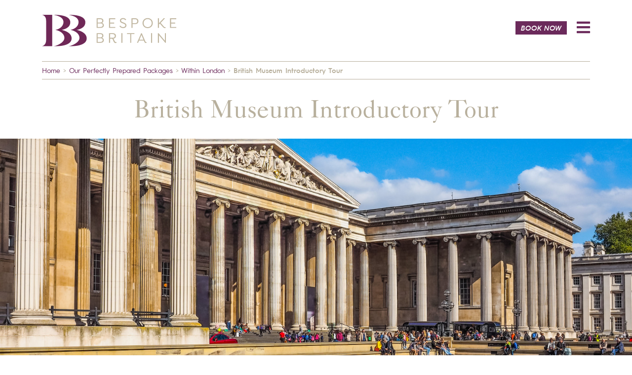

--- FILE ---
content_type: text/html; charset=UTF-8
request_url: https://bespokebritain.com/curated-packages/british-museum-introductory-tour/
body_size: 8263
content:
<!DOCTYPE html>
<html lang="en-GB">

<head>

    <meta charset="UTF-8" />
    
    <meta http-equiv="X-UA-Compatible" content="IE=edge">
    
    <meta name="viewport" content="width=device-width, initial-scale=1">
    
    <link rel="preconnect" href="https://maps.gstatic.com">
<link rel="dns-prefetch" href="https://maps.gstatic.com">

<link rel="preconnect" href="https://maps.googleapis.com">
<!-- <link rel="dns-prefetch" href="https://maps.googleapis.com"> -->

<!-- <link rel="dns-prefetch" href="https://fast.fonts.net"> -->
<!-- <link rel="dns-prefetch" href="https://fast.googleapis.com"> -->
<!-- <link rel="dns-prefetch" href="https://use.fontawesome.com"> -->    
    <meta name='robots' content='index, follow, max-image-preview:large, max-snippet:-1, max-video-preview:-1' />
	<style>img:is([sizes="auto" i], [sizes^="auto," i]) { contain-intrinsic-size: 3000px 1500px }</style>
	
	<!-- This site is optimized with the Yoast SEO plugin v26.8 - https://yoast.com/product/yoast-seo-wordpress/ -->
	<title>British Museum Introductory Tour - Bespoke Britain</title>
	<meta name="description" content="Discover the very best of the collections housed within London&#039;s British Museum on this one hour highlights tour." />
	<link rel="canonical" href="https://bespokebritain.com/curated-packages/british-museum-introductory-tour/" />
	<meta property="og:locale" content="en_GB" />
	<meta property="og:type" content="article" />
	<meta property="og:title" content="British Museum Introductory Tour - Bespoke Britain" />
	<meta property="og:description" content="Discover the very best of the collections housed within London&#039;s British Museum on this one hour highlights tour." />
	<meta property="og:url" content="https://bespokebritain.com/curated-packages/british-museum-introductory-tour/" />
	<meta property="og:site_name" content="Bespoke Britain" />
	<meta property="article:modified_time" content="2023-02-25T15:20:00+00:00" />
	<meta name="twitter:card" content="summary_large_image" />
	<script type="application/ld+json" class="yoast-schema-graph">{"@context":"https://schema.org","@graph":[{"@type":"WebPage","@id":"https://bespokebritain.com/curated-packages/british-museum-introductory-tour/","url":"https://bespokebritain.com/curated-packages/british-museum-introductory-tour/","name":"British Museum Introductory Tour - Bespoke Britain","isPartOf":{"@id":"https://bespokebritain.com/#website"},"datePublished":"2020-11-11T14:50:35+00:00","dateModified":"2023-02-25T15:20:00+00:00","description":"Discover the very best of the collections housed within London's British Museum on this one hour highlights tour.","breadcrumb":{"@id":"https://bespokebritain.com/curated-packages/british-museum-introductory-tour/#breadcrumb"},"inLanguage":"en-GB","potentialAction":[{"@type":"ReadAction","target":["https://bespokebritain.com/curated-packages/british-museum-introductory-tour/"]}]},{"@type":"BreadcrumbList","@id":"https://bespokebritain.com/curated-packages/british-museum-introductory-tour/#breadcrumb","itemListElement":[{"@type":"ListItem","position":1,"name":"Home","item":"https://bespokebritain.com/"},{"@type":"ListItem","position":2,"name":"Our Perfectly Prepared Packages","item":"https://bespokebritain.com/curated-packages/"},{"@type":"ListItem","position":3,"name":"Within London","item":"https://bespokebritain.com/package-category/within-london/"},{"@type":"ListItem","position":4,"name":"British Museum Introductory Tour"}]},{"@type":"WebSite","@id":"https://bespokebritain.com/#website","url":"https://bespokebritain.com/","name":"Bespoke Britain","description":"","potentialAction":[{"@type":"SearchAction","target":{"@type":"EntryPoint","urlTemplate":"https://bespokebritain.com/?s={search_term_string}"},"query-input":{"@type":"PropertyValueSpecification","valueRequired":true,"valueName":"search_term_string"}}],"inLanguage":"en-GB"}]}</script>
	<!-- / Yoast SEO plugin. -->


<link rel="alternate" type="application/rss+xml" title="Bespoke Britain &raquo; Feed" href="https://bespokebritain.com/feed/" />
<link rel='stylesheet' id='sbi_styles-css' href='https://bespokebritain.com/wp-content/plugins/instagram-feed/css/sbi-styles.min.css?ver=6.10.0' type='text/css' media='all' />
<style id='classic-theme-styles-inline-css' type='text/css'>
/*! This file is auto-generated */
.wp-block-button__link{color:#fff;background-color:#32373c;border-radius:9999px;box-shadow:none;text-decoration:none;padding:calc(.667em + 2px) calc(1.333em + 2px);font-size:1.125em}.wp-block-file__button{background:#32373c;color:#fff;text-decoration:none}
</style>
<style id='global-styles-inline-css' type='text/css'>
:root{--wp--preset--aspect-ratio--square: 1;--wp--preset--aspect-ratio--4-3: 4/3;--wp--preset--aspect-ratio--3-4: 3/4;--wp--preset--aspect-ratio--3-2: 3/2;--wp--preset--aspect-ratio--2-3: 2/3;--wp--preset--aspect-ratio--16-9: 16/9;--wp--preset--aspect-ratio--9-16: 9/16;--wp--preset--color--black: #000000;--wp--preset--color--cyan-bluish-gray: #abb8c3;--wp--preset--color--white: #ffffff;--wp--preset--color--pale-pink: #f78da7;--wp--preset--color--vivid-red: #cf2e2e;--wp--preset--color--luminous-vivid-orange: #ff6900;--wp--preset--color--luminous-vivid-amber: #fcb900;--wp--preset--color--light-green-cyan: #7bdcb5;--wp--preset--color--vivid-green-cyan: #00d084;--wp--preset--color--pale-cyan-blue: #8ed1fc;--wp--preset--color--vivid-cyan-blue: #0693e3;--wp--preset--color--vivid-purple: #9b51e0;--wp--preset--gradient--vivid-cyan-blue-to-vivid-purple: linear-gradient(135deg,rgba(6,147,227,1) 0%,rgb(155,81,224) 100%);--wp--preset--gradient--light-green-cyan-to-vivid-green-cyan: linear-gradient(135deg,rgb(122,220,180) 0%,rgb(0,208,130) 100%);--wp--preset--gradient--luminous-vivid-amber-to-luminous-vivid-orange: linear-gradient(135deg,rgba(252,185,0,1) 0%,rgba(255,105,0,1) 100%);--wp--preset--gradient--luminous-vivid-orange-to-vivid-red: linear-gradient(135deg,rgba(255,105,0,1) 0%,rgb(207,46,46) 100%);--wp--preset--gradient--very-light-gray-to-cyan-bluish-gray: linear-gradient(135deg,rgb(238,238,238) 0%,rgb(169,184,195) 100%);--wp--preset--gradient--cool-to-warm-spectrum: linear-gradient(135deg,rgb(74,234,220) 0%,rgb(151,120,209) 20%,rgb(207,42,186) 40%,rgb(238,44,130) 60%,rgb(251,105,98) 80%,rgb(254,248,76) 100%);--wp--preset--gradient--blush-light-purple: linear-gradient(135deg,rgb(255,206,236) 0%,rgb(152,150,240) 100%);--wp--preset--gradient--blush-bordeaux: linear-gradient(135deg,rgb(254,205,165) 0%,rgb(254,45,45) 50%,rgb(107,0,62) 100%);--wp--preset--gradient--luminous-dusk: linear-gradient(135deg,rgb(255,203,112) 0%,rgb(199,81,192) 50%,rgb(65,88,208) 100%);--wp--preset--gradient--pale-ocean: linear-gradient(135deg,rgb(255,245,203) 0%,rgb(182,227,212) 50%,rgb(51,167,181) 100%);--wp--preset--gradient--electric-grass: linear-gradient(135deg,rgb(202,248,128) 0%,rgb(113,206,126) 100%);--wp--preset--gradient--midnight: linear-gradient(135deg,rgb(2,3,129) 0%,rgb(40,116,252) 100%);--wp--preset--font-size--small: 13px;--wp--preset--font-size--medium: 20px;--wp--preset--font-size--large: 36px;--wp--preset--font-size--x-large: 42px;--wp--preset--spacing--20: 0.44rem;--wp--preset--spacing--30: 0.67rem;--wp--preset--spacing--40: 1rem;--wp--preset--spacing--50: 1.5rem;--wp--preset--spacing--60: 2.25rem;--wp--preset--spacing--70: 3.38rem;--wp--preset--spacing--80: 5.06rem;--wp--preset--shadow--natural: 6px 6px 9px rgba(0, 0, 0, 0.2);--wp--preset--shadow--deep: 12px 12px 50px rgba(0, 0, 0, 0.4);--wp--preset--shadow--sharp: 6px 6px 0px rgba(0, 0, 0, 0.2);--wp--preset--shadow--outlined: 6px 6px 0px -3px rgba(255, 255, 255, 1), 6px 6px rgba(0, 0, 0, 1);--wp--preset--shadow--crisp: 6px 6px 0px rgba(0, 0, 0, 1);}:where(.is-layout-flex){gap: 0.5em;}:where(.is-layout-grid){gap: 0.5em;}body .is-layout-flex{display: flex;}.is-layout-flex{flex-wrap: wrap;align-items: center;}.is-layout-flex > :is(*, div){margin: 0;}body .is-layout-grid{display: grid;}.is-layout-grid > :is(*, div){margin: 0;}:where(.wp-block-columns.is-layout-flex){gap: 2em;}:where(.wp-block-columns.is-layout-grid){gap: 2em;}:where(.wp-block-post-template.is-layout-flex){gap: 1.25em;}:where(.wp-block-post-template.is-layout-grid){gap: 1.25em;}.has-black-color{color: var(--wp--preset--color--black) !important;}.has-cyan-bluish-gray-color{color: var(--wp--preset--color--cyan-bluish-gray) !important;}.has-white-color{color: var(--wp--preset--color--white) !important;}.has-pale-pink-color{color: var(--wp--preset--color--pale-pink) !important;}.has-vivid-red-color{color: var(--wp--preset--color--vivid-red) !important;}.has-luminous-vivid-orange-color{color: var(--wp--preset--color--luminous-vivid-orange) !important;}.has-luminous-vivid-amber-color{color: var(--wp--preset--color--luminous-vivid-amber) !important;}.has-light-green-cyan-color{color: var(--wp--preset--color--light-green-cyan) !important;}.has-vivid-green-cyan-color{color: var(--wp--preset--color--vivid-green-cyan) !important;}.has-pale-cyan-blue-color{color: var(--wp--preset--color--pale-cyan-blue) !important;}.has-vivid-cyan-blue-color{color: var(--wp--preset--color--vivid-cyan-blue) !important;}.has-vivid-purple-color{color: var(--wp--preset--color--vivid-purple) !important;}.has-black-background-color{background-color: var(--wp--preset--color--black) !important;}.has-cyan-bluish-gray-background-color{background-color: var(--wp--preset--color--cyan-bluish-gray) !important;}.has-white-background-color{background-color: var(--wp--preset--color--white) !important;}.has-pale-pink-background-color{background-color: var(--wp--preset--color--pale-pink) !important;}.has-vivid-red-background-color{background-color: var(--wp--preset--color--vivid-red) !important;}.has-luminous-vivid-orange-background-color{background-color: var(--wp--preset--color--luminous-vivid-orange) !important;}.has-luminous-vivid-amber-background-color{background-color: var(--wp--preset--color--luminous-vivid-amber) !important;}.has-light-green-cyan-background-color{background-color: var(--wp--preset--color--light-green-cyan) !important;}.has-vivid-green-cyan-background-color{background-color: var(--wp--preset--color--vivid-green-cyan) !important;}.has-pale-cyan-blue-background-color{background-color: var(--wp--preset--color--pale-cyan-blue) !important;}.has-vivid-cyan-blue-background-color{background-color: var(--wp--preset--color--vivid-cyan-blue) !important;}.has-vivid-purple-background-color{background-color: var(--wp--preset--color--vivid-purple) !important;}.has-black-border-color{border-color: var(--wp--preset--color--black) !important;}.has-cyan-bluish-gray-border-color{border-color: var(--wp--preset--color--cyan-bluish-gray) !important;}.has-white-border-color{border-color: var(--wp--preset--color--white) !important;}.has-pale-pink-border-color{border-color: var(--wp--preset--color--pale-pink) !important;}.has-vivid-red-border-color{border-color: var(--wp--preset--color--vivid-red) !important;}.has-luminous-vivid-orange-border-color{border-color: var(--wp--preset--color--luminous-vivid-orange) !important;}.has-luminous-vivid-amber-border-color{border-color: var(--wp--preset--color--luminous-vivid-amber) !important;}.has-light-green-cyan-border-color{border-color: var(--wp--preset--color--light-green-cyan) !important;}.has-vivid-green-cyan-border-color{border-color: var(--wp--preset--color--vivid-green-cyan) !important;}.has-pale-cyan-blue-border-color{border-color: var(--wp--preset--color--pale-cyan-blue) !important;}.has-vivid-cyan-blue-border-color{border-color: var(--wp--preset--color--vivid-cyan-blue) !important;}.has-vivid-purple-border-color{border-color: var(--wp--preset--color--vivid-purple) !important;}.has-vivid-cyan-blue-to-vivid-purple-gradient-background{background: var(--wp--preset--gradient--vivid-cyan-blue-to-vivid-purple) !important;}.has-light-green-cyan-to-vivid-green-cyan-gradient-background{background: var(--wp--preset--gradient--light-green-cyan-to-vivid-green-cyan) !important;}.has-luminous-vivid-amber-to-luminous-vivid-orange-gradient-background{background: var(--wp--preset--gradient--luminous-vivid-amber-to-luminous-vivid-orange) !important;}.has-luminous-vivid-orange-to-vivid-red-gradient-background{background: var(--wp--preset--gradient--luminous-vivid-orange-to-vivid-red) !important;}.has-very-light-gray-to-cyan-bluish-gray-gradient-background{background: var(--wp--preset--gradient--very-light-gray-to-cyan-bluish-gray) !important;}.has-cool-to-warm-spectrum-gradient-background{background: var(--wp--preset--gradient--cool-to-warm-spectrum) !important;}.has-blush-light-purple-gradient-background{background: var(--wp--preset--gradient--blush-light-purple) !important;}.has-blush-bordeaux-gradient-background{background: var(--wp--preset--gradient--blush-bordeaux) !important;}.has-luminous-dusk-gradient-background{background: var(--wp--preset--gradient--luminous-dusk) !important;}.has-pale-ocean-gradient-background{background: var(--wp--preset--gradient--pale-ocean) !important;}.has-electric-grass-gradient-background{background: var(--wp--preset--gradient--electric-grass) !important;}.has-midnight-gradient-background{background: var(--wp--preset--gradient--midnight) !important;}.has-small-font-size{font-size: var(--wp--preset--font-size--small) !important;}.has-medium-font-size{font-size: var(--wp--preset--font-size--medium) !important;}.has-large-font-size{font-size: var(--wp--preset--font-size--large) !important;}.has-x-large-font-size{font-size: var(--wp--preset--font-size--x-large) !important;}
:where(.wp-block-post-template.is-layout-flex){gap: 1.25em;}:where(.wp-block-post-template.is-layout-grid){gap: 1.25em;}
:where(.wp-block-columns.is-layout-flex){gap: 2em;}:where(.wp-block-columns.is-layout-grid){gap: 2em;}
:root :where(.wp-block-pullquote){font-size: 1.5em;line-height: 1.6;}
</style>
<link rel='stylesheet' id='child-theme-all-css' href='https://bespokebritain.com/wp-content/themes/polaris-framework-child/child-stylesheets/child-all-style.css?ver=6.8.3' type='text/css' media='all' />
<script type="text/javascript" src="https://bespokebritain.com/wp-content/themes/polaris-framework/javascripts/jquery/jquery-3.5.1.min.js?ver=3.5.1" id="jquery-core-js"></script>
<script type="text/javascript" src="https://bespokebritain.com/wp-content/plugins/wp-retina-2x/app/picturefill.min.js?ver=1765898038" id="wr2x-picturefill-js-js"></script>
<link rel="https://api.w.org/" href="https://bespokebritain.com/wp-json/" /><link rel="EditURI" type="application/rsd+xml" title="RSD" href="https://bespokebritain.com/xmlrpc.php?rsd" />
<meta name="generator" content="WordPress 6.8.3" />
<link rel='shortlink' href='https://bespokebritain.com/?p=685' />
<link rel="alternate" title="oEmbed (JSON)" type="application/json+oembed" href="https://bespokebritain.com/wp-json/oembed/1.0/embed?url=https%3A%2F%2Fbespokebritain.com%2Fcurated-packages%2Fbritish-museum-introductory-tour%2F" />
<link rel="alternate" title="oEmbed (XML)" type="text/xml+oembed" href="https://bespokebritain.com/wp-json/oembed/1.0/embed?url=https%3A%2F%2Fbespokebritain.com%2Fcurated-packages%2Fbritish-museum-introductory-tour%2F&#038;format=xml" />

		<!-- GA Google Analytics @ https://m0n.co/ga -->
		<script async src="https://www.googletagmanager.com/gtag/js?id=G-400LRJBPF6"></script>
		<script>
			window.dataLayer = window.dataLayer || [];
			function gtag(){dataLayer.push(arguments);}
			gtag('js', new Date());
			gtag('config', 'G-400LRJBPF6');
		</script>

	<!-- Global site tag (gtag.js) - Google Analytics -->
<script async src="https://www.googletagmanager.com/gtag/js?id=UA-185370125-1">
</script>
<script>
  window.dataLayer = window.dataLayer || [];
  function gtag(){dataLayer.push(arguments);}
  gtag('js', new Date());

  gtag('config', 'UA-185370125-1');
</script>
<!-- Facebook Pixel Code -->
<script>
!function(f,b,e,v,n,t,s)
{if(f.fbq)return;n=f.fbq=function(){n.callMethod?
n.callMethod.apply(n,arguments):n.queue.push(arguments)};
if(!f._fbq)f._fbq=n;n.push=n;n.loaded=!0;n.version='2.0';
n.queue=[];t=b.createElement(e);t.async=!0;
t.src=v;s=b.getElementsByTagName(e)[0];
s.parentNode.insertBefore(t,s)}(window, document,'script',
'https://connect.facebook.net/en_US/fbevents.js');
fbq('init', '276604454097228');
fbq('track', 'PageView');
</script>
<noscript><img height="1" width="1" style="display:none"
src="https://www.facebook.com/tr?id=276604454097228&ev=PageView&noscript=1"
/></noscript>
<!-- End Facebook Pixel Code --><link rel="icon" href="https://bespokebritain.com/wp-content/uploads/2020/12/cropped-128143084_104847001468214_6888592450880616267_n-32x32.jpg" sizes="32x32" />
<link rel="icon" href="https://bespokebritain.com/wp-content/uploads/2020/12/cropped-128143084_104847001468214_6888592450880616267_n-192x192.jpg" sizes="192x192" />
<link rel="apple-touch-icon" href="https://bespokebritain.com/wp-content/uploads/2020/12/cropped-128143084_104847001468214_6888592450880616267_n-180x180.jpg" />
<meta name="msapplication-TileImage" content="https://bespokebritain.com/wp-content/uploads/2020/12/cropped-128143084_104847001468214_6888592450880616267_n-270x270.jpg" />

</head>

	<body class="wp-singular curated_package-template-default single single-curated_package postid-685 wp-theme-polaris-framework wp-child-theme-polaris-framework-child">
    	    	
    	
<header class="header-container">
    
    <div class="header-basic block-padding-normal">

        <div class="container">
            
            <div class="row">
                
                <div class="col-6">
                    
    					<a href="https://bespokebritain.com" title="Bespoke Britain : "><img src="https://bespokebritain.com/wp-content/uploads/2020/10/bespoke-britan-logo-standard.svg" class="img-fluid img-logo-brand" alt="Bespoke Britain" decoding="async" /></a>                		
    				</a>
                    
                </div>
                
                <div class="col-6">
                    
                    <p class="text-right trigger-container-closed">
                        
                       <a href="https://bespokebritain.rezdy.com/" class="btn btn-primary btn-orange btn-sm book-button">BOOK NOW</a> 
                        
                       <a href="#" class="menu-icon-trigger"><i class="fas fa-bars"></i></a> 
                       
                    </p>
                    
                </div>
                
            </div>
            
        </div>
        
    </div>
    
    <div class="header-overlay">
        
        <div class="container">
            
            <div class="row">
                
                <div class="col-6">
                    
    					<a href="https://bespokebritain.com" title="Bespoke Britain : "><img src="https://bespokebritain.com/wp-content/uploads/2020/10/bespoke-britan-logo-invert.svg" class="img-fluid img-logo-brand" alt="Bespoke Britain" decoding="async" /></a>                		
    				</a>
                    
                </div>
                
                <div class="col-6">
                    
                    <p class="text-right">
                       <a href="#" class="close-icon-trigger"><i class="fas fa-times"></i></a><br/> 
                       
                    </p>
                    
                </div>
                
            </div>
            
        </div>
        
        <div class="navigation-container block-padding-double">
            
            <div class="container">
                
                <div class="row">
                    
                    <div class="col-12 col-md-6">
                        
                        <nav>
                            
                            <div id="main_navigation" class="main-navigation"><ul id="menu-primary" class="list-unstyled"><li id="menu-item-478" class="menu-item menu-item-type-post_type_archive menu-item-object-curated_package menu-item-478"><a href="https://bespokebritain.com/curated-packages/">Prepared Packages</a></li>
<li id="menu-item-457" class="menu-item menu-item-type-post_type menu-item-object-page menu-item-457"><a href="https://bespokebritain.com/bespoke-experiences/">Bespoke Experiences</a></li>
<li id="menu-item-450" class="menu-item menu-item-type-post_type menu-item-object-page menu-item-450"><a href="https://bespokebritain.com/about-us/">About Us</a></li>
<li id="menu-item-889" class="menu-item menu-item-type-post_type menu-item-object-page menu-item-889"><a href="https://bespokebritain.com/contact-us/">Contact Us</a></li>
<li id="menu-item-888" class="menu-item menu-item-type-post_type menu-item-object-page menu-item-888"><a href="https://bespokebritain.com/kind-words-reviews/">Kind Words &#038; Reviews</a></li>
</ul></div>                            
                        </nav>
                        
                    </div>
                    
                    <div class="col-12 col-md-6">
                        
                        <nav>
                            
                            <div id="main_navigation" class="main-navigation"><ul id="menu-secondary" class="list-unstyled"><li id="menu-item-454" class="menu-item menu-item-type-custom menu-item-object-custom menu-item-454"><a href="https://www.instagram.com/BespokeBritainTravel/">Our Instagram</a></li>
<li id="menu-item-451" class="menu-item menu-item-type-post_type menu-item-object-page current_page_parent menu-item-451"><a href="https://bespokebritain.com/our-tour-journal/">Our Tour Journal</a></li>
<li id="menu-item-1135" class="menu-item menu-item-type-post_type menu-item-object-page menu-item-1135"><a href="https://bespokebritain.com/newsletter/">Our Newsletter</a></li>
<li id="menu-item-966" class="menu-item menu-item-type-post_type menu-item-object-page menu-item-966"><a href="https://bespokebritain.com/frequently-asked-questions/">Frequently Asked Questions</a></li>
</ul></div>                            
                        </nav>
                        
                    </div>
                    
                </div>
                
            </div>
            
        </div>
        
    </div>

</header>    	
        <div class="container"><div class="row"><div class="col-12"><nav aria-label="breadcrumb"><ul class="breadcrumb"><li class="breadcrumb-item"><span><span><a href="https://bespokebritain.com/">Home</a></span> &gt; <span><a href="https://bespokebritain.com/curated-packages/">Our Perfectly Prepared Packages</a></span> &gt; <span><a href="https://bespokebritain.com/package-category/within-london/">Within London</a></span> &gt; <span class="breadcrumb_last" aria-current="page"><strong>British Museum Introductory Tour</strong></span></span></li></ul></nav></div></div></div>
<div class="package-single">
		
		
	            
        <div class="container">
	
    		<div class="row">
		
    			<div class="col-12">
        			
        			<h1 class="text-center block-margin-normal-after">British Museum Introductory Tour</h1>
        			
    			</div>
			
    		</div>

        </div>
			
                
                
    <div class="block-parallax">
        
        <div 
            class="parallax-image parallax-height-80"
            style="background-image: url('https://bespokebritain.com/wp-content/uploads/2020/11/shutterstock_470203151-1600x1233.jpg');"
            data-2x="" 
        >
            
        </div>
    
    </div>
    
        
            
            <div class="container">
	
        		<div class="row">
    		
        			<div class="col-12">
            			<div class="block-padding-double all-primary">
                			<p style="text-align: center;"><span style="font-weight: 400;">Step inside the ‘World’s Museum’ and come face to face with untold treasures alongside your very own expert private tour curator. In just one hour, you will see the absolute best of the British Museum&#8217;s incredible collection, from ancient relics and sacred mummies, to buried gold and legendary temples. Along the way, you’ll hear stories of the museum itself, and discover how it has become an icon of national heritage. </span></p>
<p style="text-align: center;"><span style="font-weight: 400;">This perfectly prepared package pairs exceedingly well <a href="https://bespokebritain.com/curated-packages/historic-bloomsbury-tour/">with our Bloomsbury walking tour</a> &#8211; or, if you’d like something a little more bespoke within the museum, take a look at <a href="https://bespokebritain.com/curated-packages/british-museum-in-depth-tour/">our in-depth version of this tour.</a></span></p>
<p style="text-align: center;"><em>From £90 per person</em></p>
            			</div>
                    </div>
        			
        			        			
            			<div class="col-12 col-md-6">
                			<div class="feature-list">
                    			<ul>
<li>Enjoy a one hour privately guided interior tour of the British Museum, the jewel in London&#8217;s cultural crown, at a time to suit you</li>
<li>Your private expert tour curator will show you the top highlights of this extraordinary collection, from the ruins of ancient empires to priceless treasures from around the world</li>
<li>Hear about the stories that make the British Museum so unique, and learn about how the collections housed within have been entwined with the fate of the nation</li>
<li>You&#8217;ll find mummies, lost languages, and even the chess set that inspired Harry Potter within the walls of this sprawling museum</li>
</ul>
                            </div>
                        </div>
                    
                                        
                                        
                        <div class="col-12 col-md-6">
                			<div class="feature-list">
                    			<ul>
<li>One hour interior guided tour, at a time to suit you</li>
<li>Meet your private expert tour curator outside the iconic British Museum in London&#8217;s Bloomsbury</li>
<li>We can make a lunch or dinner reservation nearby perfectly suited to your tastes, whether that&#8217;s a traditional English pub or an elegant café &#8211; just let us know your preference when booking</li>
<li>If you&#8217;re after a more in-depth look at the British Museum, with a bespoke focus on any particular areas of interest, we offer a perfectly packaged three hour version of this tour</li>
<li>Public transport, gratuities, and food and drink are not included</li>
</ul>
                            </div>
                        </div>
                    
                            			
        			<div class="col-12 text-center">
            			<div class="block-padding-double-after block-padding-double-before"><p><a href="https://bespokebritain.rezdy.com/420556/british-museum-introductory-tour" class="btn btn-primary btn-orange btn-lg btn-block">BOOK NOW</a></p></div>
                    </div>
        			
        			<div class="col-12">
            			
            			<div class="block-padding-double-after">
            			
                			        
    <div class="flipster-carousel-custom" id="coverflow">
        
        
    <ul class="flip-items flipster-carousel-custom-slide">
    
                
            <li data-flip-title="slide_1">
           
                        
            <img class="" srcset="https://bespokebritain.com/wp-content/uploads/2020/11/shutterstock_1580583673-690x690.jpg, https://bespokebritain.com/wp-content/uploads/2020/11/shutterstock_1580583673-690x690@2x.jpg 2x" />
            
            </li>

                
            <li data-flip-title="slide_2">
           
                        
            <img class="" srcset="https://bespokebritain.com/wp-content/uploads/2020/11/shutterstock_1598675056-690x690.jpg, https://bespokebritain.com/wp-content/uploads/2020/11/shutterstock_1598675056-690x690@2x.jpg 2x" />
            
            </li>

                
            <li data-flip-title="slide_3">
           
                        
            <img class="" srcset="https://bespokebritain.com/wp-content/uploads/2020/11/shutterstock_1296070810-690x690.jpg, https://bespokebritain.com/wp-content/uploads/2020/11/shutterstock_1296070810-690x690@2x.jpg 2x" />
            
            </li>

                
            <li data-flip-title="slide_4">
           
                        
            <img class="" srcset="https://bespokebritain.com/wp-content/uploads/2020/11/shutterstock_1229132131-690x690.jpg, https://bespokebritain.com/wp-content/uploads/2020/11/shutterstock_1229132131-690x690@2x.jpg 2x" />
            
            </li>

                
            <li data-flip-title="slide_5">
           
                        
            <img class="" srcset="https://bespokebritain.com/wp-content/uploads/2020/11/shutterstock_1026749341-1-690x690.jpg, https://bespokebritain.com/wp-content/uploads/2020/11/shutterstock_1026749341-1-690x690@2x.jpg 2x" />
            
            </li>

                
            <li data-flip-title="slide_6">
           
                        
            <img class="" srcset="https://bespokebritain.com/wp-content/uploads/2020/11/shutterstock_665367361-690x690.jpg, https://bespokebritain.com/wp-content/uploads/2020/11/shutterstock_665367361-690x690@2x.jpg 2x" />
            
            </li>

                
            <li data-flip-title="slide_7">
           
                        
            <img class="" srcset="https://bespokebritain.com/wp-content/uploads/2020/11/shutterstock_518224804-690x690.jpg, https://bespokebritain.com/wp-content/uploads/2020/11/shutterstock_518224804-690x690@2x.jpg 2x" />
            
            </li>

                
            <li data-flip-title="slide_8">
           
                        
            <img class="" srcset="https://bespokebritain.com/wp-content/uploads/2020/11/shutterstock_504487624-690x690.jpg, https://bespokebritain.com/wp-content/uploads/2020/11/shutterstock_504487624-690x690@2x.jpg 2x" />
            
            </li>

                
            <li data-flip-title="slide_9">
           
                        
            <img class="" srcset="https://bespokebritain.com/wp-content/uploads/2020/11/shutterstock_394236895-690x690.jpg, https://bespokebritain.com/wp-content/uploads/2020/11/shutterstock_394236895-690x690@2x.jpg 2x" />
            
            </li>

                
            <li data-flip-title="slide_10">
           
                        
            <img class="" srcset="https://bespokebritain.com/wp-content/uploads/2020/11/shutterstock_1576015300-690x690.jpg, https://bespokebritain.com/wp-content/uploads/2020/11/shutterstock_1576015300-690x690@2x.jpg 2x" />
            
            </li>

        
    </ul>
    
    </div>
    
    <script>
        jQuery( document ).ready(function() {
            var coverflow = jQuery("#coverflow").flipster({
                
                scrollwheel: false,
                
            });
        });        
    </script>

            			
            			</div>
            			
                    </div>
    			
        		</div>
    
            </div>
            
                
        
        
        <div class="container">
	
    		<div class="row">
		
    			<div class="col-12">
        			
        			<div class="block-padding-normal-after all-secondary">
            			
            			<p class="lead text-center text-primary">If you would like to explore another category, please select one of the options below:</p>
            			
                    	<p class="lead text-center">
                        	
                        	<a href="https://bespokebritain.com/package-category/palaces-power-and-the-past/">Palaces, Power, and the Past</a>, or <a href="https://bespokebritain.com/package-category/icons-of-the-isles/">Icons of the Isles</a>, or <a href="https://bespokebritain.com/package-category/spectacular-secrets/">Spectacular Secrets</a>, or <a href="https://bespokebritain.com/package-category/family-favourites/">Family Favourites</a>, or <a href="https://bespokebritain.com/package-category/cultural-classics/">Cultural Classics</a>, or <a href="https://bespokebritain.com/package-category/fabulous-food-and-drink/">Fabulous Food and Drink</a>, or <a href="https://bespokebritain.com/package-category/within-london/">Within London</a>, or <a href="https://bespokebritain.com/package-category/beyond-london/">Beyond London</a>. <a href="/curated-packages/" class="">All of our prepared packages</a>.
                    	
                    	</p>
            			
        			</div>
        			
    			</div>
    			
    		</div>
        		
        </div>
                                
		
</div>


<footer class="footer-container block-padding-normal">
    
        
    <div class="container">
        
        <div class="row">
            
            <div class="col-6 col-md-4 col-xl-2">
                
                <div id="main_navigation" class="main-navigation"><ul id="menu-primary-1" class="list-unstyled"><li class="menu-item menu-item-type-post_type_archive menu-item-object-curated_package menu-item-478"><a href="https://bespokebritain.com/curated-packages/">Prepared Packages</a></li>
<li class="menu-item menu-item-type-post_type menu-item-object-page menu-item-457"><a href="https://bespokebritain.com/bespoke-experiences/">Bespoke Experiences</a></li>
<li class="menu-item menu-item-type-post_type menu-item-object-page menu-item-450"><a href="https://bespokebritain.com/about-us/">About Us</a></li>
<li class="menu-item menu-item-type-post_type menu-item-object-page menu-item-889"><a href="https://bespokebritain.com/contact-us/">Contact Us</a></li>
<li class="menu-item menu-item-type-post_type menu-item-object-page menu-item-888"><a href="https://bespokebritain.com/kind-words-reviews/">Kind Words &#038; Reviews</a></li>
</ul></div>                
            </div>
            
            <div class="col-6 col-md-4 col-xl-2">
                
                <div id="main_navigation" class="main-navigation"><ul id="menu-secondary-1" class="list-unstyled"><li class="menu-item menu-item-type-custom menu-item-object-custom menu-item-454"><a href="https://www.instagram.com/BespokeBritainTravel/">Our Instagram</a></li>
<li class="menu-item menu-item-type-post_type menu-item-object-page current_page_parent menu-item-451"><a href="https://bespokebritain.com/our-tour-journal/">Our Tour Journal</a></li>
<li class="menu-item menu-item-type-post_type menu-item-object-page menu-item-1135"><a href="https://bespokebritain.com/newsletter/">Our Newsletter</a></li>
<li class="menu-item menu-item-type-post_type menu-item-object-page menu-item-966"><a href="https://bespokebritain.com/frequently-asked-questions/">Frequently Asked Questions</a></li>
</ul></div>                
            </div>
            
            <div class="col-6 col-md-4 col-xl-2">
                
                <p class="mb-0"><span id="e746750750">[javascript protected email address]</span><script type="text/javascript">/*<![CDATA[*/eval("var a=\"lJrnXOVoyzvEdST-aCZUY17wqgcM@GK3.bWDesFxNB2h68PLkmp_AjH+u0t495ifQRI\";var b=a.split(\"\").sort().join(\"\");var c=\"f8Ah+j8S284u+_82tm9BmHrh+j\";var d=\"\";for(var e=0;e<c.length;e++)d+=b.charAt(a.indexOf(c.charAt(e)));document.getElementById(\"e746750750\").innerHTML=\"<a href=\\\"mailto:\"+d+\"\\\">\"+d+\"</a>\"")/*]]>*/</script></p>
                <p class="mb-0"><a href="tel:447928606362">+44 7928 606 362</a></p>
                    
    <ul class="list-inline">
    
                    
            <li class="list-inline-item">
                <a href="https://www.facebook.com/bespokebritaintravel" title="Find Bespoke Britain on Facebook" aria-label="Find Bespoke Britain on Facebook">
                    
                    <i class="fab fa-facebook"></i>
                    
                </a>
            </li>
            
                        
            <li class="list-inline-item">
                <a href="https://www.instagram.com/bespokebritaintravel/" title="Find Bespoke Britain on Instagram" aria-label="Find Bespoke Britain on Instagram">
                    
                    <i class="fab fa-instagram"></i>
                    
                </a>
            </li>
            
                        
            <li class="list-inline-item">
                <a href="https://www.tripadvisor.co.uk/Attraction_Review-g186338-d20956957-Reviews-Bespoke_Britain-London_England.html" title="Find Bespoke Britain on Tripadvisor" aria-label="Find Bespoke Britain on Tripadvisor">
                    
                    <i class="fab fa-tripadvisor"></i>
                    
                </a>
            </li>
            
                
    </ul>
    
                    
            </div>
            
            <div class="col-6 col-md-4 col-xl-2">
                
            </div>
            
            <div class="col-6 col-md-4 col-xl-2">
                
            </div>
            
            <div class="col-6 col-md-4 col-xl-2">
                <p class="text-light">
                    <i class="fab fa-cc-visa fa-2x"></i>&nbsp;
                    <i class="fab fa-cc-mastercard fa-2x"></i>&nbsp;
                    <i class="fab fa-cc-amex fa-2x"></i>&nbsp;
                    <i class="fab fa-cc-jcb fa-2x"></i>&nbsp;
                    <i class="fab fa-cc-discover fa-2x"></i>&nbsp;
                    <i class="fab fa-cc-diners-club fa-2x"></i>&nbsp;
                </p>
                <p class="mb-0"><a href="/privacy-policy" title="Privacy Policy & GDPR">Privacy Policy & GDPR</a></p>
                <p class=""><a href="/terms-of-business" title="Terms of Business">Terms of Business</a></p>
            </div>
            
        </div>
        
    </div>
	
    
<div class="container">
    
    <div class="row">
    
        <div class="col-6">
            
                        
        </div>
        
        <div class="col-6">
            
                        
        </div>
    
    </div>
    
</div>
</footer>
    
<script type="speculationrules">
{"prefetch":[{"source":"document","where":{"and":[{"href_matches":"\/*"},{"not":{"href_matches":["\/wp-*.php","\/wp-admin\/*","\/wp-content\/uploads\/*","\/wp-content\/*","\/wp-content\/plugins\/*","\/wp-content\/themes\/polaris-framework-child\/*","\/wp-content\/themes\/polaris-framework\/*","\/*\\?(.+)"]}},{"not":{"selector_matches":"a[rel~=\"nofollow\"]"}},{"not":{"selector_matches":".no-prefetch, .no-prefetch a"}}]},"eagerness":"conservative"}]}
</script>
<!-- Instagram Feed JS -->
<script type="text/javascript">
var sbiajaxurl = "https://bespokebritain.com/wp-admin/admin-ajax.php";
</script>
<script type="text/javascript" src="https://bespokebritain.com/wp-content/themes/polaris-framework-child/child-javascripts/child-custom/child-custom-js-min.js?ver=6.8.3" id="child-custom-js-js"></script>
<script type="text/javascript" src="https://bespokebritain.com/wp-content/themes/polaris-framework-child/child-javascripts/flipster/jquery.flipster.min.js?ver=6.8.3" id="flipster-js"></script>
<script type="text/javascript" src="https://bespokebritain.com/wp-content/themes/polaris-framework/javascripts/js-kick-starter/js-kick-starter-min.js?ver=6.8.3" id="js-kick-starter-min-js"></script>

</body>

</html>

--- FILE ---
content_type: image/svg+xml
request_url: https://bespokebritain.com/wp-content/uploads/2020/10/bespoke-britan-logo-invert.svg
body_size: 4201
content:
<?xml version="1.0" encoding="utf-8"?>
<!-- Generator: Adobe Illustrator 24.3.0, SVG Export Plug-In . SVG Version: 6.00 Build 0)  -->
<svg version="1.1" id="Layer_1" xmlns="http://www.w3.org/2000/svg" xmlns:xlink="http://www.w3.org/1999/xlink" x="0px" y="0px"
	 viewBox="0 0 500 118" style="enable-background:new 0 0 500 118;" xml:space="preserve">
<style type="text/css">
	.st0{fill:#FFFFFF;}
</style>
<g>
	<g>
		<polygon class="st0" points="457.6,97.1 433.9,68.7 431.7,68.7 431.7,105 435.6,105 435.6,76.7 459.3,105 461.5,105 461.5,68.7 
			457.6,68.7 		"/>
		<rect x="406.1" y="68.7" class="st0" width="4" height="36.3"/>
		<path class="st0" d="M388.3,101.7c-0.2,0.1-0.6,0.4-1.2,0.4c-1.2,0-1.6-0.9-2.4-2.7l-13.1-30.6h-2.2L353.7,105h4.1l3.5-8.2h18
			l1.6,3.8c0.8,2,1.6,3.1,2.5,3.9c0.8,0.7,1.9,1.2,3.2,1.2c1.1,0,2.1-0.3,2.7-0.8l0.2-0.3l-0.9-2.8L388.3,101.7z M362.9,93.3
			l7.5-17.8l7.4,17.8H362.9z"/>
		<polygon class="st0" points="316.6,72.3 328.4,72.3 328.4,105 332.4,105 332.4,72.3 344.2,72.3 344.2,68.7 316.6,68.7 		"/>
		<rect x="295.6" y="68.7" class="st0" width="4" height="36.3"/>
		<path class="st0" d="M276.5,101.7c-0.4,0.2-1.1,0.4-1.7,0.4c-2.8,0-4.2-3.4-5.8-7.4c-0.7-1.8-1.8-4.6-3.3-5.2
			c6.4-0.9,9.7-4.6,9.7-10.2c0-6.6-4.4-10.5-12.8-10.5h-13.1V105h4V89.7h6.8c1.9,0,3.4,2.8,4.2,5c2,4.9,3.7,11.1,9.6,11.1
			c1.2,0,2.3-0.1,3.4-0.8l0.2-0.3l-0.9-2.8L276.5,101.7z M263.6,86.2h-10.1V72.3h10.1c4.9,0,7.6,2.9,7.6,6.9
			C271.2,83.2,268.5,86.2,263.6,86.2z"/>
		<path class="st0" d="M223.8,86.1c2.7-1.4,4.9-3.9,4.9-7.6c0-5.3-3.1-9.7-12.2-9.7h-13.1V105h13.7c9.5,0,13.3-4.4,13.3-10
			C230.4,90.4,227.1,87.4,223.8,86.1z M207.4,72.3h9.6c4.8,0,7.5,2.2,7.5,6.2s-2.7,6.2-7.5,6.2h-9.6V72.3z M218.1,101.5h-10.7V88
			h10.7c4.9,0,8.1,2.7,8.1,6.8C226.2,98.8,223,101.5,218.1,101.5z"/>
		<polygon class="st0" points="500,16.5 500,12.9 476.4,12.9 476.4,49.2 500,49.2 500,45.6 480.5,45.6 480.5,32.7 495.9,32.7 
			495.9,29.1 480.5,29.1 480.5,16.5 		"/>
		<path class="st0" d="M435.6,36.4l3.4-3.6l10.6,12.3c2.5,2.8,5.1,4.8,7.7,4.8c1.3,0,2.1-0.2,3-0.8l0.2-0.3l-0.9-2.8l-0.3-0.1
			c-0.4,0.3-0.9,0.4-1.6,0.4c-1.3,0-2.6-0.8-4.7-3.3l-11.1-12.8l16.2-17l-0.2-0.2H453l-17.4,18.3V12.9h-4v36.3h4V36.4z"/>
		<path class="st0" d="M393.5,12.3c-10.8,0-19.1,8-19.1,18.8c0,10.8,8.3,18.8,19.1,18.8c10.8,0,19.1-8,19.1-18.8
			C412.7,20.3,404.4,12.3,393.5,12.3z M393.5,46.2c-8.5,0-15-6.3-15-15.1c0-8.8,6.5-15.1,15-15.1c8.5,0,15,6.3,15,15.1
			C408.6,39.9,402.1,46.2,393.5,46.2z"/>
		<path class="st0" d="M359,23.9c0-6.9-4.4-11-12.8-11h-13.1v36.3h4V34.9h9C354.6,34.9,359,30.8,359,23.9z M347.3,31.4h-10.1V16.5
			h10.1c4.9,0,7.6,3.3,7.6,7.5S352.2,31.4,347.3,31.4z"/>
		<path class="st0" d="M301.3,27.9c-3.9-1.5-7-3-7-6.4c0-3.3,3.2-5.6,7.5-5.6c3.9,0,6.8,1.9,8.9,4.5h0.3l2.5-2.3v-0.3
			c-2.5-3.2-6.5-5.6-11.7-5.6c-6.8,0-11.6,4.1-11.6,9.7c0,5.8,5.1,8,8.8,9.5c5.9,2.3,11.3,3.8,11.3,8.4c0,3.6-3.2,6.3-8.3,6.3
			c-4.7,0-8-2.3-10.7-5.6H291l-2.4,2.5v0.3c2.8,3.7,7.6,6.5,13.6,6.5c7.1,0,12.2-4,12.2-10.1C314.4,32.5,307.1,30.2,301.3,27.9z"/>
		<polygon class="st0" points="273.1,45.6 253.5,45.6 253.5,32.7 269,32.7 269,29.1 253.5,29.1 253.5,16.5 273.1,16.5 273.1,12.9 
			249.5,12.9 249.5,49.2 273.1,49.2 		"/>
		<path class="st0" d="M223.8,30.2c2.7-1.4,4.9-3.9,4.9-7.6c0-5.3-3.1-9.7-12.2-9.7h-13.1v36.3h13.7c9.5,0,13.3-4.4,13.3-10
			C230.4,34.6,227.1,31.6,223.8,30.2z M207.4,16.5h9.6c4.8,0,7.5,2.2,7.5,6.2c0,4-2.7,6.2-7.5,6.2h-9.6V16.5z M218.1,45.6h-10.7
			V32.2h10.7c4.9,0,8.1,2.7,8.1,6.8S223,45.6,218.1,45.6z"/>
	</g>
	<path class="st0" d="M37.9,0H0.9c-0.1,0-0.2,0.2,0,0.2c3.6,0.8,14.5,4.7,14.5,21v74.2c0,17-12,21.5-15.3,22.4c-0.1,0-0.1,0.2,0,0.2
		h37.8c0.2,0,0.4-0.2,0.4-0.4V0.4C38.3,0.2,38.1,0,37.9,0"/>
	<path class="st0" d="M44,117.8c0.2,0,70.5,3.7,66.2-32.4C107.6,62.8,73,56.5,73,56.5s32.4-4,32.4-28.4C105.3,5.8,74.2,0.1,45,0
		c-0.1,0-0.1,0.2,0,0.2C58.9,3.5,80,9,80,27.5c0,13.8-12.2,25.8-29.7,28.8c-0.1,0-0.1,0.2,0,0.2C71.2,61,83.5,73.2,83.5,86.4
		c0,19.7-33.4,30.9-39.5,31.2C43.8,117.6,43.8,117.8,44,117.8"/>
	<path class="st0" d="M100.1,117.8c0.2,0,70.5,3.7,66.2-32.4c-2.7-22.6-37.2-28.9-37.2-28.9s32.4-4,32.4-28.4
		c0-22.3-31.2-28-60.4-28.1c-0.1,0-0.1,0.2,0,0.2c14,3.3,35.1,8.7,35.1,27.3c0,13.8-12.2,25.8-29.7,28.8c-0.1,0-0.1,0.2,0,0.2
		c20.8,4.4,33.1,16.6,33.1,29.8c0,19.7-33.4,30.9-39.5,31.2C99.8,117.6,99.8,117.8,100.1,117.8"/>
</g>
</svg>


--- FILE ---
content_type: image/svg+xml
request_url: https://bespokebritain.com/wp-content/uploads/2020/10/bespoke-britan-logo-standard.svg
body_size: 4222
content:
<?xml version="1.0" encoding="utf-8"?>
<!-- Generator: Adobe Illustrator 24.3.0, SVG Export Plug-In . SVG Version: 6.00 Build 0)  -->
<svg version="1.1" id="Layer_1" xmlns="http://www.w3.org/2000/svg" xmlns:xlink="http://www.w3.org/1999/xlink" x="0px" y="0px"
	 viewBox="0 0 500 118" style="enable-background:new 0 0 500 118;" xml:space="preserve">
<style type="text/css">
	.st0{fill:#C1B7A1;}
	.st1{fill:#6F2857;}
</style>
<g>
	<g>
		<polygon class="st0" points="457.6,97.1 433.9,68.7 431.7,68.7 431.7,105 435.6,105 435.6,76.7 459.3,105 461.5,105 461.5,68.7 
			457.6,68.7 		"/>
		<rect x="406.1" y="68.7" class="st0" width="4" height="36.3"/>
		<path class="st0" d="M388.3,101.7c-0.2,0.1-0.6,0.4-1.2,0.4c-1.2,0-1.6-0.9-2.4-2.7l-13.1-30.6h-2.2L353.7,105h4.1l3.5-8.2h18
			l1.6,3.8c0.8,2,1.6,3.1,2.5,3.9c0.8,0.7,1.9,1.2,3.2,1.2c1.1,0,2.1-0.3,2.7-0.8l0.2-0.3l-0.9-2.8L388.3,101.7z M362.9,93.3
			l7.5-17.8l7.4,17.8H362.9z"/>
		<polygon class="st0" points="316.6,72.3 328.4,72.3 328.4,105 332.4,105 332.4,72.3 344.2,72.3 344.2,68.7 316.6,68.7 		"/>
		<rect x="295.6" y="68.7" class="st0" width="4" height="36.3"/>
		<path class="st0" d="M276.5,101.7c-0.4,0.2-1.1,0.4-1.7,0.4c-2.8,0-4.2-3.4-5.8-7.4c-0.7-1.8-1.8-4.6-3.3-5.2
			c6.4-0.9,9.7-4.6,9.7-10.2c0-6.6-4.4-10.5-12.8-10.5h-13.1V105h4V89.7h6.8c1.9,0,3.4,2.8,4.2,5c2,4.9,3.7,11.1,9.6,11.1
			c1.2,0,2.3-0.1,3.4-0.8l0.2-0.3l-0.9-2.8L276.5,101.7z M263.6,86.2h-10.1V72.3h10.1c4.9,0,7.6,2.9,7.6,6.9
			C271.2,83.2,268.5,86.2,263.6,86.2z"/>
		<path class="st0" d="M223.8,86.1c2.7-1.4,4.9-3.9,4.9-7.6c0-5.3-3.1-9.7-12.2-9.7h-13.1V105h13.7c9.5,0,13.3-4.4,13.3-10
			C230.4,90.4,227.1,87.4,223.8,86.1z M207.4,72.3h9.6c4.8,0,7.5,2.2,7.5,6.2s-2.7,6.2-7.5,6.2h-9.6V72.3z M218.1,101.5h-10.7V88
			h10.7c4.9,0,8.1,2.7,8.1,6.8C226.2,98.8,223,101.5,218.1,101.5z"/>
		<polygon class="st0" points="500,16.5 500,12.9 476.4,12.9 476.4,49.2 500,49.2 500,45.6 480.5,45.6 480.5,32.7 495.9,32.7 
			495.9,29.1 480.5,29.1 480.5,16.5 		"/>
		<path class="st0" d="M435.6,36.4l3.4-3.6l10.6,12.3c2.5,2.8,5.1,4.8,7.7,4.8c1.3,0,2.1-0.2,3-0.8l0.2-0.3l-0.9-2.8l-0.3-0.1
			c-0.4,0.3-0.9,0.4-1.6,0.4c-1.3,0-2.6-0.8-4.7-3.3l-11.1-12.8l16.2-17l-0.2-0.2H453l-17.4,18.3V12.9h-4v36.3h4V36.4z"/>
		<path class="st0" d="M393.5,12.3c-10.8,0-19.1,8-19.1,18.8c0,10.8,8.3,18.8,19.1,18.8c10.8,0,19.1-8,19.1-18.8
			C412.7,20.3,404.4,12.3,393.5,12.3z M393.5,46.2c-8.5,0-15-6.3-15-15.1c0-8.8,6.5-15.1,15-15.1c8.5,0,15,6.3,15,15.1
			C408.6,39.9,402.1,46.2,393.5,46.2z"/>
		<path class="st0" d="M359,23.9c0-6.9-4.4-11-12.8-11h-13.1v36.3h4V34.9h9C354.6,34.9,359,30.8,359,23.9z M347.3,31.4h-10.1V16.5
			h10.1c4.9,0,7.6,3.3,7.6,7.5S352.2,31.4,347.3,31.4z"/>
		<path class="st0" d="M301.3,27.9c-3.9-1.5-7-3-7-6.4c0-3.3,3.2-5.6,7.5-5.6c3.9,0,6.8,1.9,8.9,4.5h0.3l2.5-2.3v-0.3
			c-2.5-3.2-6.5-5.6-11.7-5.6c-6.8,0-11.6,4.1-11.6,9.7c0,5.8,5.1,8,8.8,9.5c5.9,2.3,11.3,3.8,11.3,8.4c0,3.6-3.2,6.3-8.3,6.3
			c-4.7,0-8-2.3-10.7-5.6H291l-2.4,2.5v0.3c2.8,3.7,7.6,6.5,13.6,6.5c7.1,0,12.2-4,12.2-10.1C314.4,32.5,307.1,30.2,301.3,27.9z"/>
		<polygon class="st0" points="273.1,45.6 253.5,45.6 253.5,32.7 269,32.7 269,29.1 253.5,29.1 253.5,16.5 273.1,16.5 273.1,12.9 
			249.5,12.9 249.5,49.2 273.1,49.2 		"/>
		<path class="st0" d="M223.8,30.2c2.7-1.4,4.9-3.9,4.9-7.6c0-5.3-3.1-9.7-12.2-9.7h-13.1v36.3h13.7c9.5,0,13.3-4.4,13.3-10
			C230.4,34.6,227.1,31.6,223.8,30.2z M207.4,16.5h9.6c4.8,0,7.5,2.2,7.5,6.2c0,4-2.7,6.2-7.5,6.2h-9.6V16.5z M218.1,45.6h-10.7
			V32.2h10.7c4.9,0,8.1,2.7,8.1,6.8S223,45.6,218.1,45.6z"/>
	</g>
	<path class="st1" d="M37.9,0H0.9c-0.1,0-0.2,0.2,0,0.2c3.6,0.8,14.5,4.7,14.5,21v74.2c0,17-12,21.5-15.3,22.4c-0.1,0-0.1,0.2,0,0.2
		h37.8c0.2,0,0.4-0.2,0.4-0.4V0.4C38.3,0.2,38.1,0,37.9,0"/>
	<path class="st1" d="M44,117.8c0.2,0,70.5,3.7,66.2-32.4C107.6,62.8,73,56.5,73,56.5s32.4-4,32.4-28.4C105.3,5.8,74.2,0.1,45,0
		c-0.1,0-0.1,0.2,0,0.2C58.9,3.5,80,9,80,27.5c0,13.8-12.2,25.8-29.7,28.8c-0.1,0-0.1,0.2,0,0.2C71.2,61,83.5,73.2,83.5,86.4
		c0,19.7-33.4,30.9-39.5,31.2C43.8,117.6,43.8,117.8,44,117.8"/>
	<path class="st1" d="M100.1,117.8c0.2,0,70.5,3.7,66.2-32.4c-2.7-22.6-37.2-28.9-37.2-28.9s32.4-4,32.4-28.4
		c0-22.3-31.2-28-60.4-28.1c-0.1,0-0.1,0.2,0,0.2c14,3.3,35.1,8.7,35.1,27.3c0,13.8-12.2,25.8-29.7,28.8c-0.1,0-0.1,0.2,0,0.2
		c20.8,4.4,33.1,16.6,33.1,29.8c0,19.7-33.4,30.9-39.5,31.2C99.8,117.6,99.8,117.8,100.1,117.8"/>
</g>
</svg>


--- FILE ---
content_type: application/javascript
request_url: https://bespokebritain.com/wp-content/themes/polaris-framework-child/child-javascripts/child-custom/child-custom-js-min.js?ver=6.8.3
body_size: 153
content:
jQuery(document).ready((function(){jQuery(".menu-icon-trigger").click((function(e){e.preventDefault(),jQuery(".header-overlay").addClass("overlay-active"),jQuery("body").addClass("body-no-scroll"),jQuery(".trigger-container-closed").addClass("hide-it")})),jQuery(".close-icon-trigger").click((function(e){e.preventDefault(),jQuery(".header-overlay").removeClass("overlay-active"),jQuery("body").removeClass("body-no-scroll"),jQuery(".trigger-container-closed").removeClass("hide-it")})),jQuery(".carousel").carousel().on("slide.bs.carousel",(function(e){var r=jQuery(e.relatedTarget).height();jQuery(this).find(".carousel-item.active").parent().animate({height:r},500)}))}));